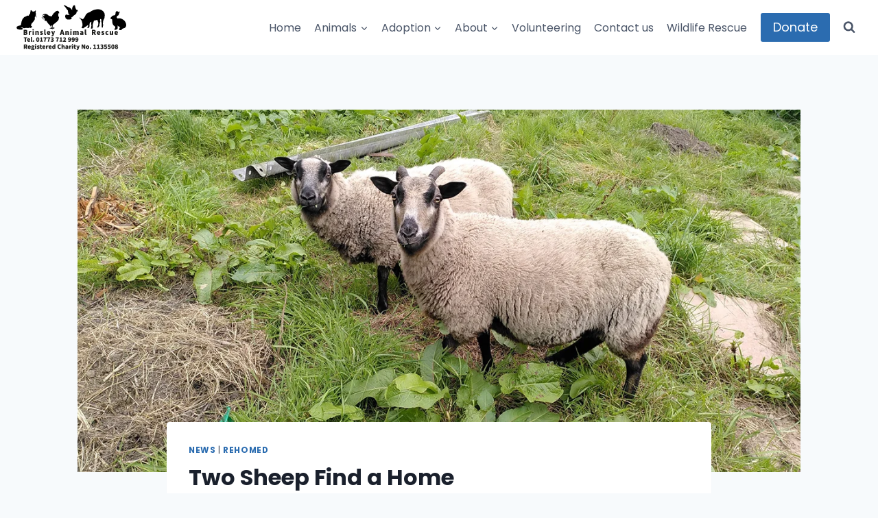

--- FILE ---
content_type: image/svg+xml
request_url: https://brinsleyanimalrescue.org/wp-content/uploads/2023/02/logo-with-charity-info.svg
body_size: 9068
content:
<?xml version="1.0" encoding="UTF-8"?> <svg xmlns="http://www.w3.org/2000/svg" id="Layer_2" viewBox="0 0 355.69 145.85"><defs><style>.cls-1{fill:#1d1d1b;}.cls-2{fill-rule:evenodd;}</style></defs><g id="Layer_1-2"><path class="cls-2" d="m187.5,0c.67.9.76,2.36.97,3.71.91-.06.17-1.77,1.13-1.78.57,5.35,1.91,9.93,4.03,13.72,4.52-.48,4.91,3.16,6.13,5.97-1.5-.65-3.79-1.38-4.68.32-.02,1.75-.59,2.96-.65,4.68-1.92,3.84-6.32,6.06-9.84,8.71-.92.69-1.33,1.38-2.58,1.78.14,1.64-.85,2.16-1.61,2.9-.58.1-.78-.19-1.13-.32-.37.49-.89.83-1.29,1.29.28,1.44.87,2.57.65,4.52-.52.48-1.54,1.14-2.26.48-.53.33-.92.8-1.45,1.13-.67.03-.8-.5-1.45-.48-.71.04-.97.54-1.61.64-1.5-1.09-3.89,1.06-5-.64-.4.24-.93.36-1.29.64-.65-.53-2.15.07-2.1-1.45-.89.22-1.84-.25-1.94-1.29-1.02.16-1.14-.58-1.77-.81-.26-2.22-2.7-4.45-1.45-6.62-.7-.46-1.21-2.82.16-2.74.13-2.51,2.15-3.12,5-2.91-.19,1.12,4.88,1.33,6.29,1.13,1.41-.2,2.35-1.41,3.07-1.77-.91-.03-2.34.26-3.23-.48-1.92-3.28-3.11-8.7-2.58-12.59-.23-.25-.63-.34-1.13-.32-4.36-4.73-7.47-10.71-12.26-15.01-.19-.51.25-.39.32-.65-.33-.37-.73-.67-.81-1.29.85-.17,1.69.97,2.58,1.29.23-.04.06-.48.32-.48,4.26,2.62,9.31,4.46,13.55,7.1.52-.26-.57-.6,0-.97,4.83,2.22,8.12,5.97,11.3,9.84.41-.54-.14-1.44-.65-1.94.4-.81.52-1.28,0-1.94.49-1.87.86-3.88,1.13-5.97.31-.3.41-.02.81,0,0-.86-.1-1.82.32-2.26.51-.14.5.25.81.32.04-.82.17-1.55.32-2.26.57-.3.53.12.97.32-.02-.99,0-1.94.48-2.42,1.06.18.81,1.66,1.45,2.26.26-1.19.25-2.65.97-3.39"></path><path class="cls-2" d="m279.96,72.61c-.78.3-2.04.11-3.07.16-1.26-3.6.11-9.12-.65-13.88-.22-1.39-.79-2.69-.97-4.03-.49-3.67.68-7.32-1.78-9.84-3.33.95-3.76,5.54-1.61,8.07-.98,3.16-1.83,6.45-2.91,9.52.48,2.54-.27,5.21-1.13,6.94-.49,0-.16-.81-.65-.81-.82,1.23-1.04,3.04-2.26,3.87-1.67.12-3.03-.09-4.19-.48,3.87-3.68,4.84-9.94,4.52-15.98-1.97-2.06-1.72-5.85-3.39-7.91-.63-.04-.58.6-.81.97-1.31-.8-3.63-.18-4.03.97-.98-.98-3.11-.68-3.71.64-.49-.18-1.64-.31-2.1,0-.7,1.26-.73,2.16-1.13,4.03-.2.95-.9,1.69-1.29,2.74-1.75,4.74-2.19,10.43-.81,16.46-.67.42-.89-.77-1.61-.81-.35.73-.08,2.07-.16,3.07h-4.84c.35-3.78,1.72-7.55,1.45-11.3-.18-2.51-1.06-4.2-.81-6.45.15-1.31,1.09-2.77.65-4.03-.95.31-2.43.83-3.23,1.45-3.71,2.94-2.17,10.71-3.23,16.3-.33-.31-.07-1.22-.65-1.29-1.17.71-1.05,2.72-1.94,3.71-1.95-.32-3.25.58-4.84-.16,2.64-1.89,3.83-5.97,3.39-10-1.84,1.19-3.77,2.48-5.81,4.03-.51.38-.89,1.04-1.29,1.29-.54.33-1.36.33-1.94.65-.65.35-1.26,1-1.94,1.45-1.51,1.03-3.33,1.78-4.36,3.39-2.49.07-4.01-.83-5.97-1.29,1.2-2.19,1.95-4.82,3.07-7.1-.64-2.37.32-4.71,0-6.78-.09-.57-.66-1.13-.81-1.77-.23-1.03.06-2.2-.16-3.07-.1-.38-.51-.75-.65-1.13-.26-.72-.1-1.56-.32-2.1-.37-.9-1.41-2.08-2.1-3.07-1.42-2.01-2.46-4.28-4.68-5.49-.29-1.18-1.38-2.36-.81-3.87,1.28.33.93,1.31,1.45,2.1,1.82,2.75,6.81,2.6,9.2,4.84,3.71-3.81,6.98-8.08,9.03-13.55,1.65-2.49,3.63-5.03,6.29-6.78.27-.18.6-.55.81-.65,1.46-.69,3.37-.56,5-1.29,3.06-1.37,5.64-3.71,8.55-5.32,4.03-2.23,8.75-3.6,14.04-4.36,7.28-1.05,13.24-.04,17.91,2.9,3.17,2,5.08,3.77,6.94,6.94.45.77,1.2,1.62,1.45,2.26,1.21,3.07,1.09,7.46.65,11.46-.35,3.12-.5,6.4-2.9,8.39.04.68-.25,1.04-.32,1.61-3.89,6.05-.89,16.85-2.58,24.37"></path><path class="cls-2" d="m138.93,27.11c-1.1.08-1.69-.86-2.58-.48-.39.66.38.69.32,1.45-.32.92-1.18,1.29-1.78,1.94-.21.9.52,1.24.65,1.94.22,1.17-.43,2.38-.32,3.39.11,1.02.97,1.29,1.45,2.1.54.89.37,1.85,1.13,2.42-.19,5.64-1.83,10.11-5,12.91-.58.52-1.42.87-2.1,1.45-2.06,1.78-3.8,4.13-6.13,5.16-1.83.81-2.77,2.77-4.68,3.39-.73,1.48-2.01,2.41-2.9,3.71.48,1.79,1.38,4.53,2.1,6.62,1.77.81,5.32-.15,5.16,2.58-.42-.7-1.46-.8-2.42-.97,0,1.12.65,1.6.48,2.9-.75-1.3-2.11-1.98-3.55-2.58-.1.96,1.02.7.81,1.78-.64-.59-1.81-.66-2.9-.81-.22.85,1.26,1.29,1.13,2.58-2.52-1.88-6.6-3.06-10.33-1.61.4-1.92,3.04-1.59,3.71-3.23-.41-2.03-.07-4.06-.81-5.81-.27-.64-1.19-.96-1.94-1.77-.47-.52-.64-1.26-.97-1.61-.43-.46-1.09-.66-1.61-1.13-1.92-1.71-3.47-4.16-5.16-6.13-1.08-1.26-2.41-2.87-3.07-5-1.48-1.34-3.97-.99-5.65-.32.1-1.3.64-2.16.97-3.23-1.24.16-1.4,1.39-2.58,1.61.62-1.12.92-3.02,1.13-5,.11-.97.58-2.31-.32-2.74-.71.26-.41,1.52-.48,2.42-2.14-.88-2.38-5.1-1.13-7.1-2.56,1.81-2.97,6.6-1.94,9.84-5.51-3.6-1.76-14.62,5.16-14.52-6.56-3.45-10.68,3.64-10.33,9.36-.56-.59-.58-1.49-.48-2.42.56-5.34,4.09-10.47,9.2-11.13,6.7-.87,10.18,2.58,13.39,5.97,3.43.53,6.46,2.51,10.33,1.61.79-1.64,1.3-3.46,2.26-5,.6-.96,1.64-1.53,2.26-2.42.19-.28.12-.71.32-.97,1.56-1.97,4.46-4.01,6.45-5.81,1.11-1,1.82-2.13,3.55-2.58.43,0,.95-.09.97.32.7-1.98,4.85-.38,5.81.65.17.19.2.77.32.97.52.86,1.48,1.53,1.61,2.26-.65,1.3.22,1.87.48,3.07m-26.63,40.02c.08,3.26-.32,8.39,4.2,7.74v-1.77c-.74.21-1.61,1.03-2.26.81.03-.4-.25-.5-.32-.81.64-.71,1.93-.76,2.74-1.29.14-2.51-1.77-7.8-4.36-4.68"></path><path class="cls-2" d="m329.34,23.56c1.7-.76,3.04-2.42,5.81-1.61.18,1.25-.86,1.67-1.29,2.58-1.63,3.47-1.8,8.23-4.84,10.17-1.12.71-3.08.48-3.71,1.94.69.71.08,1.35,0,1.78-.03.2.32.33.32.65,0,.64-.66,1.64-.64,1.77.13,1.11,2.09,2.71,2.9,2.91.82.2,2.05-.26,2.74-.32,2.14-.2,5-.15,6.78.32,5.25,1.39,10.17,4.5,13.39,8.39,2.54,3.07,4.42,7.18,4.84,11.62.38,4.01-1.22,7.68-3.55,9.52-2.1,1.66-5.15,1.88-7.91,3.07-1.95.84-2.44,2.88-3.71,3.87-1.94,1.52-4.37,1.56-6.94.65-.93-1.32-1.48-3.77.65-4.2-1.28-1.52-.04-3.73,1.93-3.87-1.15-3.74-6.76-3.03-8.39-6.29-.49,3.55,1.66,8.42-.8,10.81-2.16,1.57-6.73,4.86-9.36,1.61-.13-2.14.29-3.66,2.74-3.55.18-2.32-.11-4.3-.97-5.65-.94-1.49-2.39-2.09-3.71-3.07-2.95-2.18-3.65-5.33-4.84-9.2.07-2.11-.56-3.53-.32-5.81-.92-1.08.16-2.35,0-3.39-.15-.97-1.19-1.23-1.13-2.26-1.5.05-2.52-.39-3.55-.81-2.12-2.28-.2-4.68,1.61-6.13,1.04-.83,2-2.41,3.07-3.23,2.11-1.61,4.57-1.58,6.62-1.94.38-.48,1.03-.69,1.45-1.13h1.29c.66-1.16.66-2.91,1.13-4.52.03-.1.47-.51.48-.65.1-.76-.27-1.62-.16-2.42.34-2.6,3.33-6.76,6.78-4.03.69.55.83,1.37,1.29,2.42"></path><path class="cls-2" d="m63.41,38.4c-.18.61.73,1.53.81,2.42-1.18-1.51-1.74-3.64-3.55-4.52-.2.77,1.21,2.1.81,3.07-.52-.61-.71-1.55-1.29-2.1-1.67,3.46.14,8.34-1.61,11.3-.16.27-.61.37-.81.65-.75,1.06-1.19,2.54-1.78,3.39-.71,1.03-2.01,1.79-2.74,2.74-.47.62-.64,1.34-.97,1.94-.31.3-.4.02-.81,0-2.42,2.42-4.31,5.37-4.2,10.33,1.32,1,3.75.88,3.39,3.55-.33.58-1.46.37-2.1.65-.37.22-.06,1.12-.16,1.61-1.9,1.03-6.24,1.33-6.94-.97-.88.89-1.64,2.04-2.9,2.26-1.22.21-2.66-.51-4.03-.65-1.32-.13-3.4-.04-5,.16-2.23.28-4.04,1.14-5.81.81-2.28-.42-3.4-2.48-6.45-2.58-1.25-.04-2.45.39-3.55.81,2.44.63,5.94.75,6.29,3.07.82,5.45-13.12,3.05-15.49,1.78-.34-.08-.31.23-.32.48-1.67-1.45-3.74-2.5-3.71-5.65.08-.69-.43-.21-.48-.48,1.92-4.69,7.93-5.3,13.23-6.62.47-.12.31-.87.97-.81.72-2.35.85-5.28,1.61-7.58.48-4.76,2.15-7.62,3.71-11.46,1.98-2.22,3.66-4.73,5.97-6.61,2.74-1.51,6.3-2.2,8.55-4.2,1.6-.92,3.51.02,4.84-.32,1.5-.38,1.75-1.94,2.42-3.55,1.15-.73,2.01-1.75,2.9-2.74-.42-2.46.72-3.37.65-5.49-.16-.49.36-.29.65-.32-.5-2.39.07-4.95,1.78-5.65,2.51.55,2.79,3.34,4.68,4.52,1.92-.16,3.14.28,5.32,0,1.84-.96,2.67-2.93,5-3.39,1.64,1.24.38,4.33-.48,5.49.17.97.74,1.42.16,2.42,1.31,1.53,1.67,4.62.48,6.62.34.79,1.2,1.06,1.78,1.61-.73.35-1.27-.87-2.1-.97.51,1.33,3.39,2.51,3.87,3.87-1.86-.61-2.32-2.63-4.68-2.74,1.29,1.88,3.2,3.15,3.71,5.81.34.41.66.85.81,1.45-1.12-.81-1.18-2.7-2.42-3.39"></path><g><path class="cls-1" d="m23.38,80.21h5.66c3.29,0,5.95.85,5.95,4.04,0,1.4-.78,2.99-1.98,3.49v.1c1.5.45,2.71,1.64,2.71,3.79,0,3.34-2.81,4.78-6.2,4.78h-6.15v-16.2Zm5.57,6.33c1.36,0,1.98-.65,1.98-1.64s-.63-1.4-1.98-1.4h-1.4v3.04h1.4Zm.29,6.58c1.64,0,2.42-.6,2.42-1.79s-.78-1.64-2.42-1.64h-1.69v3.44h1.69Z"></path><path class="cls-1" d="m39.84,83.95h3.39l.29,2.14h.1c.9-1.7,2.25-2.44,3.44-2.44.75,0,1.16.1,1.5.25l-.68,3.69c-.44-.1-.82-.2-1.36-.2-.87,0-1.94.55-2.52,2.09v6.93h-4.16v-12.46Z"></path><path class="cls-1" d="m51.7,80.26c0-1.25.97-2.14,2.32-2.14s2.32.9,2.32,2.14-.97,2.14-2.32,2.14-2.32-.9-2.32-2.14Zm.24,3.69h4.16v12.46h-4.16v-12.46Z"></path><path class="cls-1" d="m60.89,83.95h3.39l.29,1.5h.1c.97-.95,2.18-1.79,3.82-1.79,2.66,0,3.78,1.99,3.78,5.08v7.67h-4.16v-7.13c0-1.59-.39-1.99-1.21-1.99-.77,0-1.21.35-1.84.95v8.17h-4.16v-12.46Z"></path><path class="cls-1" d="m75.99,94.96l1.84-2.64c1.11.85,2.11,1.25,2.95,1.25s1.21-.25,1.21-.75c0-.65-1.11-.95-2.32-1.45-1.4-.57-3.05-1.64-3.05-3.69,0-2.44,1.94-4.04,4.79-4.04,1.98,0,3.39.82,4.45,1.64l-1.84,2.54c-.87-.65-1.72-1.05-2.47-1.05-.7,0-1.07.2-1.07.7,0,.65,1.07.9,2.28,1.35,1.45.55,3.1,1.5,3.1,3.74s-1.79,4.14-5.18,4.14c-1.55,0-3.44-.7-4.7-1.74Z"></path><path class="cls-1" d="m89.88,92.02v-12.96h4.16v13.11c0,.85.39,1.1.68,1.1.14,0,.24,0,.44-.05l.48,3.14c-.44.2-1.11.35-2.03.35-2.81,0-3.73-1.89-3.73-4.68Z"></path><path class="cls-1" d="m98.45,90.18c0-4.04,2.86-6.53,5.81-6.53,3.58,0,5.28,2.69,5.28,6.03,0,.75-.1,1.5-.17,1.79h-6.9c.39,1.5,1.45,1.99,2.81,1.99.82,0,1.6-.25,2.47-.75l1.36,2.54c-1.31.95-3.05,1.45-4.4,1.45-3.53,0-6.24-2.39-6.24-6.53Zm7.55-1.5c0-.95-.39-1.79-1.64-1.79-.92,0-1.7.55-1.94,1.79h3.58Z"></path><path class="cls-1" d="m113.5,100.84l.72-3.24c.22.05.53.15.78.15,1.11,0,1.64-.5,1.89-1.25l.15-.55-4.6-12.01h4.16l1.45,4.78c.34,1.15.58,2.29.87,3.54h.1c.24-1.2.48-2.34.77-3.54l1.21-4.78h3.97l-4.07,12.26c-1.26,3.36-2.56,4.88-5.57,4.88-.82,0-1.31-.1-1.84-.25Z"></path><path class="cls-1" d="m145.44,80.21h5.03l4.79,16.2h-4.4l-1.79-7.87c-.39-1.54-.78-3.51-1.16-5.13h-.1c-.34,1.64-.72,3.59-1.11,5.13l-1.79,7.87h-4.26l4.79-16.2Zm-1.36,9.44h7.7v3.31h-7.7v-3.31Z"></path><path class="cls-1" d="m158.41,83.95h3.39l.29,1.5h.1c.97-.95,2.18-1.79,3.82-1.79,2.66,0,3.78,1.99,3.78,5.08v7.67h-4.16v-7.13c0-1.59-.39-1.99-1.21-1.99-.77,0-1.21.35-1.84.95v8.17h-4.16v-12.46Z"></path><path class="cls-1" d="m174.24,80.26c0-1.25.97-2.14,2.32-2.14s2.32.9,2.32,2.14-.97,2.14-2.32,2.14-2.32-.9-2.32-2.14Zm.24,3.69h4.16v12.46h-4.16v-12.46Z"></path><path class="cls-1" d="m183.43,83.95h3.39l.29,1.52h.1c.97-.97,1.98-1.82,3.63-1.82s2.69.7,3.34,1.99c.99-1.05,2.08-1.99,3.73-1.99,2.66,0,3.82,1.99,3.82,5.08v7.67h-4.16v-7.13c0-1.59-.39-1.99-1.21-1.99-.48,0-1.06.3-1.69.95v8.17h-4.16v-7.13c0-1.59-.39-1.99-1.21-1.99-.48,0-1.06.3-1.69.95v8.17h-4.16v-12.46Z"></path><path class="cls-1" d="m205.94,92.87c0-2.59,1.94-4.04,6.58-4.54-.1-.9-.63-1.3-1.7-1.3-.87,0-1.79.35-3.05,1.05l-1.45-2.79c1.69-1.05,3.44-1.64,5.32-1.64,3.15,0,5.03,1.74,5.03,5.83v6.93h-3.39l-.29-1.2h-.1c-.97.9-2.03,1.5-3.34,1.5-2.28,0-3.63-1.79-3.63-3.84Zm6.58-.3v-1.69c-1.98.3-2.61.95-2.61,1.64,0,.57.39.9,1.11.9.68,0,1.06-.35,1.5-.85Z"></path><path class="cls-1" d="m221.38,92.02v-12.96h4.16v13.11c0,.85.39,1.1.68,1.1.14,0,.24,0,.44-.05l.48,3.14c-.44.2-1.11.35-2.03.35-2.81,0-3.73-1.89-3.73-4.68Z"></path><path class="cls-1" d="m244.56,80.21h5.95c3.39,0,6.29,1.2,6.29,5.23s-2.9,5.53-6.29,5.53h-1.79v5.43h-4.16v-16.2Zm5.66,7.38c1.65,0,2.52-.75,2.52-2.14s-.87-1.84-2.52-1.84h-1.5v3.99h1.5Zm-.46,2.27l2.81-2.84,5.11,9.39h-4.65l-3.27-6.55Z"></path><path class="cls-1" d="m260.58,90.18c0-4.04,2.86-6.53,5.81-6.53,3.58,0,5.28,2.69,5.28,6.03,0,.75-.1,1.5-.17,1.79h-6.9c.39,1.5,1.45,1.99,2.81,1.99.82,0,1.6-.25,2.47-.75l1.36,2.54c-1.31.95-3.05,1.45-4.4,1.45-3.54,0-6.24-2.39-6.24-6.53Zm7.55-1.5c0-.95-.39-1.79-1.65-1.79-.92,0-1.69.55-1.94,1.79h3.58Z"></path><path class="cls-1" d="m274.95,94.96l1.84-2.64c1.11.85,2.11,1.25,2.95,1.25s1.21-.25,1.21-.75c0-.65-1.11-.95-2.32-1.45-1.4-.57-3.05-1.64-3.05-3.69,0-2.44,1.94-4.04,4.79-4.04,1.98,0,3.39.82,4.45,1.64l-1.84,2.54c-.87-.65-1.72-1.05-2.47-1.05-.7,0-1.06.2-1.06.7,0,.65,1.06.9,2.28,1.35,1.45.55,3.1,1.5,3.1,3.74s-1.79,4.14-5.18,4.14c-1.55,0-3.44-.7-4.7-1.74Z"></path><path class="cls-1" d="m288.22,90.18c0-4.14,3.05-6.53,6.48-6.53,1.45,0,2.62.5,3.53,1.3l-1.94,2.74c-.53-.45-.92-.6-1.36-.6-1.55,0-2.47,1.2-2.47,3.09s1.02,3.09,2.32,3.09c.68,0,1.36-.35,1.94-.8l1.6,2.79c-1.21,1.1-2.76,1.45-4.02,1.45-3.44,0-6.1-2.39-6.1-6.53Z"></path><path class="cls-1" d="m302.15,91.62v-7.67h4.16v7.13c0,1.59.39,1.99,1.21,1.99.78,0,1.21-.3,1.74-1.1v-8.02h4.16v12.46h-3.39l-.29-1.64h-.1c-.97,1.2-2.08,1.94-3.73,1.94-2.66,0-3.78-1.99-3.78-5.08Z"></path><path class="cls-1" d="m317.59,90.18c0-4.04,2.86-6.53,5.81-6.53,3.58,0,5.28,2.69,5.28,6.03,0,.75-.1,1.5-.17,1.79h-6.9c.39,1.5,1.45,1.99,2.81,1.99.82,0,1.6-.25,2.47-.75l1.36,2.54c-1.31.95-3.05,1.45-4.4,1.45-3.54,0-6.24-2.39-6.24-6.53Zm7.55-1.5c0-.95-.39-1.79-1.65-1.79-.92,0-1.69.55-1.94,1.79h3.58Z"></path></g><g><path class="cls-1" d="m27.42,107.27h-3.76v-3.15h11.27v3.15h-3.76v11.06h-3.76v-11.06Z"></path><path class="cls-1" d="m40.05,118.59c-.8,0-1.54-.13-2.23-.38-.68-.25-1.28-.63-1.78-1.11-.5-.49-.9-1.09-1.19-1.8-.29-.71-.44-1.52-.44-2.43s.15-1.69.45-2.39c.3-.71.69-1.31,1.18-1.8.49-.5,1.04-.87,1.67-1.14.63-.26,1.27-.39,1.94-.39.8,0,1.5.14,2.1.42.6.28,1.09.66,1.49,1.14.39.48.69,1.04.88,1.68.2.64.29,1.33.29,2.05,0,.33-.02.65-.05.94-.04.29-.07.5-.1.63h-6.23c.17.66.49,1.11.94,1.37s.98.38,1.6.38c.38,0,.75-.05,1.1-.16.36-.11.73-.27,1.13-.49l1.22,2.23c-.6.42-1.26.74-1.98.95-.72.21-1.39.32-2,.32Zm1.18-7.04c0-.42-.11-.79-.32-1.1-.21-.31-.6-.47-1.17-.47-.42,0-.79.12-1.1.37s-.53.65-.64,1.2h3.23Z"></path><path class="cls-1" d="m49.84,118.59c-.64,0-1.18-.1-1.61-.29s-.78-.48-1.04-.84c-.26-.36-.45-.8-.56-1.3-.11-.5-.16-1.06-.16-1.67v-11.36h3.76v11.49c0,.38.07.63.21.76.14.13.27.2.4.2h.19c.05,0,.12-.01.21-.04l.44,2.75c-.2.09-.46.16-.75.22-.3.06-.66.09-1.08.09Z"></path><path class="cls-1" d="m55.21,118.59c-.64,0-1.17-.22-1.57-.66-.41-.44-.61-.98-.61-1.62s.2-1.18.61-1.62c.41-.44.93-.66,1.57-.66s1.17.22,1.57.66c.41.44.61.98.61,1.62s-.2,1.18-.61,1.62c-.41.44-.93.66-1.57.66Z"></path><path class="cls-1" d="m68.98,118.59c-.77,0-1.47-.16-2.1-.47s-1.17-.78-1.63-1.39-.81-1.37-1.06-2.27c-.25-.9-.37-1.94-.37-3.12s.12-2.22.37-3.11c.25-.9.6-1.64,1.06-2.23.46-.59,1-1.03,1.63-1.33s1.33-.45,2.1-.45,1.45.15,2.09.45,1.18.75,1.64,1.34.81,1.34,1.06,2.23c.25.89.37,1.92.37,3.1s-.12,2.22-.37,3.12c-.25.9-.6,1.66-1.06,2.27s-1,1.07-1.64,1.39-1.33.47-2.09.47Zm0-2.88c.22,0,.43-.05.62-.16.2-.11.37-.32.51-.65.14-.32.26-.76.35-1.33.09-.57.13-1.31.13-2.23s-.04-1.65-.13-2.21c-.09-.55-.21-.98-.35-1.29-.15-.31-.32-.51-.51-.6-.2-.09-.4-.14-.62-.14s-.43.05-.62.14c-.2.09-.37.29-.51.6-.15.31-.26.74-.35,1.29-.09.55-.13,1.29-.13,2.21s.04,1.66.13,2.23c.09.57.2,1.01.35,1.33.15.32.32.54.51.65.2.11.4.16.62.16Z"></path><path class="cls-1" d="m76.32,115.31h2.97v-7.17h-2.62v-2.32c.79-.16,1.46-.34,2.01-.55.55-.2,1.09-.47,1.62-.81h2.75v10.84h2.49v3.02h-9.22v-3.02Z"></path><path class="cls-1" d="m90.3,115.31c.15-.92.35-1.8.62-2.64.27-.84.62-1.67,1.05-2.49s.96-1.67,1.61-2.56h-5.94v-3.15h9.92v2.32c-.8.93-1.43,1.81-1.9,2.62-.47.82-.83,1.66-1.09,2.52-.26.87-.45,1.81-.56,2.83-.11,1.02-.19,2.21-.25,3.56h-3.76c.06-1.09.16-2.1.31-3.02Z"></path><path class="cls-1" d="m102.1,115.31c.15-.92.35-1.8.62-2.64.27-.84.62-1.67,1.05-2.49s.96-1.67,1.61-2.56h-5.94v-3.15h9.92v2.32c-.8.93-1.43,1.81-1.9,2.62-.47.82-.83,1.66-1.09,2.52-.26.87-.45,1.81-.56,2.83-.11,1.02-.19,2.21-.25,3.56h-3.76c.06-1.09.16-2.1.31-3.02Z"></path><path class="cls-1" d="m115.65,118.59c-1.14,0-2.11-.17-2.93-.52-.82-.35-1.49-.83-2.01-1.44l1.71-2.36c.42.39.88.71,1.37.95.49.24.98.36,1.47.36.61,0,1.1-.11,1.46-.33.36-.22.55-.55.55-.98,0-.26-.04-.5-.13-.7-.09-.2-.26-.38-.5-.52-.25-.15-.6-.25-1.05-.33-.45-.07-1.04-.11-1.77-.11v-2.62c.58,0,1.07-.04,1.45-.11.39-.07.7-.18.93-.32.23-.14.4-.3.49-.49s.14-.41.14-.66c0-.84-.48-1.27-1.44-1.27-.47,0-.88.09-1.25.28-.36.19-.76.47-1.2.85l-1.88-2.27c.68-.57,1.39-1.01,2.12-1.32.73-.31,1.52-.47,2.38-.47,1.53,0,2.75.34,3.66,1.02s1.37,1.64,1.37,2.9c0,1.34-.74,2.34-2.23,2.99v.09c.79.25,1.43.64,1.92,1.19.5.55.74,1.26.74,2.13,0,.66-.15,1.23-.44,1.74-.29.5-.68.93-1.17,1.28-.49.35-1.06.61-1.72.79-.66.17-1.34.26-2.05.26Z"></path><path class="cls-1" d="m130.07,115.31c.15-.92.35-1.8.62-2.64.27-.84.62-1.67,1.05-2.49s.96-1.67,1.61-2.56h-5.94v-3.15h9.92v2.32c-.8.93-1.43,1.81-1.9,2.62-.47.82-.83,1.66-1.09,2.52-.26.87-.45,1.81-.56,2.83-.11,1.02-.19,2.21-.25,3.56h-3.76c.06-1.09.16-2.1.31-3.02Z"></path><path class="cls-1" d="m139.68,115.31h2.97v-7.17h-2.62v-2.32c.79-.16,1.46-.34,2.01-.55.55-.2,1.09-.47,1.62-.81h2.75v10.84h2.49v3.02h-9.22v-3.02Z"></path><path class="cls-1" d="m150.83,116.18c.82-.76,1.58-1.47,2.28-2.14.71-.67,1.32-1.3,1.85-1.89.52-.59.94-1.15,1.23-1.68s.45-1.03.45-1.5c0-.63-.16-1.09-.47-1.39-.31-.3-.72-.45-1.23-.45-.47,0-.88.13-1.23.4-.36.27-.7.57-1.04.91l-2.01-2.01c.36-.38.72-.71,1.07-.99.35-.28.72-.52,1.1-.7.39-.18.79-.32,1.22-.4.43-.09.9-.13,1.41-.13.7,0,1.34.11,1.92.33.58.22,1.08.52,1.51.92.42.39.75.87.98,1.43.23.56.35,1.18.35,1.87,0,.55-.12,1.12-.36,1.69-.24.58-.55,1.15-.93,1.72-.38.57-.8,1.12-1.28,1.66-.47.54-.94,1.05-1.41,1.53.35-.04.75-.08,1.19-.12.44-.04.82-.05,1.12-.05h2.32v3.15h-10.05v-2.14Z"></path><path class="cls-1" d="m169.05,114.61c.22.25.52.47.92.67.39.2.79.29,1.18.29.35,0,.67-.06.96-.19.29-.12.55-.33.78-.63.23-.3.41-.68.56-1.16.15-.47.23-1.06.26-1.76-.17.22-.37.42-.59.59-.22.17-.45.32-.69.44-.24.12-.47.2-.7.26-.23.06-.43.09-.62.09-.6,0-1.15-.08-1.66-.25-.51-.17-.95-.43-1.32-.78-.37-.35-.67-.79-.88-1.33-.22-.54-.33-1.18-.33-1.92s.13-1.41.38-1.99c.25-.58.6-1.08,1.04-1.49.44-.41.95-.72,1.53-.93.58-.21,1.2-.32,1.86-.32s1.33.13,1.98.38c.65.26,1.23.66,1.74,1.21.51.55.92,1.27,1.23,2.15s.47,1.95.47,3.2-.16,2.35-.48,3.28-.74,1.7-1.27,2.32-1.13,1.07-1.82,1.38c-.69.31-1.41.46-2.15.46-.99,0-1.84-.17-2.56-.52s-1.3-.76-1.77-1.22l1.97-2.23Zm2.8-4.02c.32,0,.63-.09.94-.27.31-.18.58-.48.83-.91-.07-.48-.18-.88-.32-1.19-.14-.31-.29-.56-.45-.74-.16-.18-.33-.31-.51-.37-.18-.07-.36-.1-.54-.1-.39,0-.74.14-1.04.42-.3.28-.45.78-.45,1.51,0,.34.04.61.13.82.09.21.2.38.34.5.14.12.3.21.48.26.18.05.38.08.58.08Z"></path><path class="cls-1" d="m180.85,114.61c.22.25.52.47.92.67.39.2.79.29,1.18.29.35,0,.67-.06.96-.19.29-.12.55-.33.78-.63.23-.3.41-.68.56-1.16.15-.47.23-1.06.26-1.76-.17.22-.37.42-.59.59-.22.17-.45.32-.69.44-.24.12-.47.2-.7.26-.23.06-.43.09-.62.09-.6,0-1.15-.08-1.66-.25-.51-.17-.95-.43-1.32-.78-.37-.35-.67-.79-.88-1.33-.22-.54-.33-1.18-.33-1.92s.13-1.41.38-1.99c.25-.58.6-1.08,1.04-1.49.44-.41.95-.72,1.53-.93.58-.21,1.2-.32,1.86-.32s1.33.13,1.98.38c.65.26,1.23.66,1.74,1.21.51.55.92,1.27,1.23,2.15s.47,1.95.47,3.2-.16,2.35-.48,3.28-.74,1.7-1.27,2.32-1.13,1.07-1.82,1.38c-.69.31-1.41.46-2.15.46-.99,0-1.84-.17-2.56-.52s-1.3-.76-1.77-1.22l1.97-2.23Zm2.8-4.02c.32,0,.63-.09.94-.27.31-.18.58-.48.83-.91-.07-.48-.18-.88-.32-1.19-.14-.31-.29-.56-.45-.74-.16-.18-.33-.31-.51-.37-.18-.07-.36-.1-.54-.1-.39,0-.74.14-1.04.42-.3.28-.45.78-.45,1.51,0,.34.04.61.13.82.09.21.2.38.34.5.14.12.3.21.48.26.18.05.38.08.58.08Z"></path><path class="cls-1" d="m192.65,114.61c.22.25.52.47.92.67.39.2.79.29,1.18.29.35,0,.67-.06.96-.19.29-.12.55-.33.78-.63.23-.3.41-.68.56-1.16.15-.47.23-1.06.26-1.76-.17.22-.37.42-.59.59-.22.17-.45.32-.69.44-.24.12-.47.2-.7.26-.23.06-.43.09-.62.09-.6,0-1.15-.08-1.66-.25-.51-.17-.95-.43-1.32-.78-.37-.35-.67-.79-.88-1.33-.22-.54-.33-1.18-.33-1.92s.13-1.41.38-1.99c.25-.58.6-1.08,1.04-1.49.44-.41.95-.72,1.53-.93.58-.21,1.2-.32,1.86-.32s1.33.13,1.98.38c.65.26,1.23.66,1.74,1.21.51.55.92,1.27,1.23,2.15s.47,1.95.47,3.2-.16,2.35-.48,3.28-.74,1.7-1.27,2.32-1.13,1.07-1.82,1.38c-.69.31-1.41.46-2.15.46-.99,0-1.84-.17-2.56-.52s-1.3-.76-1.77-1.22l1.97-2.23Zm2.8-4.02c.32,0,.63-.09.94-.27.31-.18.58-.48.83-.91-.07-.48-.18-.88-.32-1.19-.14-.31-.29-.56-.45-.74-.16-.18-.33-.31-.51-.37-.18-.07-.36-.1-.54-.1-.39,0-.74.14-1.04.42-.3.28-.45.78-.45,1.51,0,.34.04.61.13.82.09.21.2.38.34.5.14.12.3.21.48.26.18.05.38.08.58.08Z"></path></g><g><path class="cls-1" d="m31.47,141.35l-2.45-4.76h-1.44v4.76h-3.76v-14.2h5.38c.76,0,1.48.07,2.17.22.69.15,1.3.39,1.81.74.52.35.93.82,1.24,1.41.31.59.46,1.33.46,2.22,0,1.02-.21,1.86-.62,2.53-.42.67-.97,1.19-1.67,1.57l3.08,5.51h-4.2Zm-3.89-7.73h1.36c1.51,0,2.27-.63,2.27-1.88,0-.61-.19-1.03-.58-1.27-.39-.23-.95-.35-1.69-.35h-1.36v3.5Z"></path><path class="cls-1" d="m42.13,141.61c-.8,0-1.54-.13-2.23-.38-.68-.25-1.28-.63-1.78-1.11-.5-.49-.9-1.09-1.19-1.8-.29-.71-.44-1.52-.44-2.43s.15-1.69.45-2.39c.3-.71.69-1.31,1.18-1.8.49-.5,1.04-.87,1.67-1.14.63-.26,1.27-.39,1.94-.39.8,0,1.5.14,2.1.42.6.28,1.09.66,1.49,1.14.39.48.69,1.04.88,1.68.2.64.29,1.33.29,2.05,0,.33-.02.65-.05.94-.04.29-.07.5-.1.63h-6.23c.17.66.49,1.11.94,1.37s.98.38,1.6.38c.38,0,.75-.05,1.1-.16.36-.11.73-.27,1.13-.49l1.22,2.23c-.6.42-1.26.74-1.98.95-.72.21-1.39.32-2,.32Zm1.18-7.04c0-.42-.11-.79-.32-1.1-.21-.31-.6-.47-1.17-.47-.42,0-.79.12-1.1.37s-.53.65-.64,1.2h3.23Z"></path><path class="cls-1" d="m52.32,145.85c-.63,0-1.22-.05-1.77-.14-.55-.09-1.04-.25-1.45-.47-.42-.22-.75-.5-.99-.84-.25-.34-.37-.76-.37-1.26,0-.86.51-1.56,1.53-2.1v-.09c-.29-.2-.53-.45-.72-.74-.19-.29-.28-.67-.28-1.14,0-.38.11-.75.33-1.11.22-.36.52-.68.9-.94v-.09c-.39-.26-.74-.63-1.04-1.11-.3-.48-.45-1.04-.45-1.68s.13-1.26.39-1.76c.26-.5.61-.92,1.05-1.25.44-.33.94-.57,1.5-.73s1.14-.24,1.74-.24c.64,0,1.22.09,1.75.26h4.06v2.71h-1.57c.04.13.08.3.12.5.04.2.05.42.05.63,0,.64-.12,1.19-.35,1.65-.23.46-.55.83-.94,1.12-.39.29-.86.51-1.4.65-.54.14-1.11.21-1.73.21-.36,0-.77-.05-1.22-.15-.12.1-.19.19-.22.27s-.04.2-.04.36c0,.25.12.42.35.51.23.09.63.14,1.18.14h1.64c1.37,0,2.43.22,3.18.67.75.44,1.12,1.17,1.12,2.17,0,.6-.15,1.14-.45,1.63-.3.49-.72.91-1.27,1.26s-1.21.62-1.99.81c-.78.19-1.66.28-2.63.28Zm.61-2.32c.61,0,1.12-.09,1.53-.27.41-.18.61-.43.61-.73s-.13-.47-.38-.55c-.25-.07-.62-.11-1.08-.11h-.85c-.44,0-.77-.01-.99-.03s-.42-.05-.58-.1c-.13.13-.23.25-.29.37s-.1.25-.1.42c0,.35.2.6.59.77.39.16.91.24,1.55.24Zm-.26-7.87c.35,0,.63-.12.85-.37.22-.25.33-.63.33-1.16s-.11-.88-.33-1.13c-.22-.24-.5-.36-.85-.36s-.63.12-.85.36c-.22.24-.33.62-.33,1.13s.11.91.33,1.16c.22.25.5.37.85.37Z"></path><path class="cls-1" d="m62.15,129.07c-.61,0-1.11-.17-1.51-.52s-.59-.8-.59-1.35.2-1.01.59-1.35.9-.52,1.51-.52,1.11.17,1.51.52c.39.35.59.8.59,1.35s-.2,1-.59,1.35c-.39.35-.9.52-1.51.52Zm-1.88,1.35h3.76v10.92h-3.76v-10.92Z"></path><path class="cls-1" d="m69.93,141.61c-.7,0-1.44-.14-2.22-.42-.78-.28-1.45-.65-2.02-1.11l1.66-2.32c.99.73,1.88,1.09,2.67,1.09.39,0,.67-.05.84-.16.17-.11.25-.27.25-.49,0-.15-.06-.27-.17-.38-.12-.11-.27-.21-.47-.31-.2-.09-.42-.19-.67-.27s-.51-.19-.79-.31c-.32-.13-.64-.29-.97-.47s-.62-.4-.88-.67c-.26-.26-.48-.56-.64-.91-.17-.34-.25-.74-.25-1.19,0-.54.11-1.03.32-1.46.21-.44.51-.81.88-1.11.38-.31.83-.54,1.37-.71.53-.17,1.12-.25,1.76-.25.9,0,1.68.15,2.33.45.65.3,1.21.63,1.69.99l-1.66,2.23c-.39-.29-.78-.52-1.16-.68-.38-.16-.74-.24-1.07-.24-.64,0-.96.2-.96.61,0,.15.05.27.16.37s.26.2.45.28.41.17.66.25.51.17.79.27c.32.12.65.26.98.44s.64.39.91.64c.27.26.49.56.66.92s.25.78.25,1.28-.1.99-.31,1.43-.5.83-.9,1.16c-.39.33-.88.58-1.46.77-.58.18-1.25.27-2.01.27Z"></path><path class="cls-1" d="m80.5,141.61c-.71,0-1.32-.11-1.82-.32-.5-.21-.92-.51-1.25-.91-.33-.39-.57-.86-.72-1.41-.15-.55-.23-1.15-.23-1.82v-3.8h-1.44v-2.8l1.66-.13.44-2.84h3.1v2.84h2.49v2.93h-2.49v3.74c0,.61.13,1.03.39,1.26.26.23.57.34.92.34.17,0,.35-.02.51-.05.17-.04.32-.08.45-.12l.57,2.71c-.29.09-.64.17-1.05.26-.41.09-.92.13-1.53.13Z"></path><path class="cls-1" d="m89.37,141.61c-.8,0-1.54-.13-2.23-.38-.68-.25-1.28-.63-1.78-1.11-.5-.49-.9-1.09-1.19-1.8-.29-.71-.44-1.52-.44-2.43s.15-1.69.45-2.39c.3-.71.69-1.31,1.18-1.8.49-.5,1.04-.87,1.67-1.14.63-.26,1.27-.39,1.94-.39.8,0,1.5.14,2.1.42.6.28,1.09.66,1.49,1.14.39.48.69,1.04.88,1.68.2.64.29,1.33.29,2.05,0,.33-.02.65-.05.94-.04.29-.07.5-.1.63h-6.23c.17.66.49,1.11.94,1.37s.98.38,1.6.38c.38,0,.75-.05,1.1-.16.36-.11.73-.27,1.13-.49l1.22,2.23c-.6.42-1.26.74-1.98.95-.72.21-1.39.32-2,.32Zm1.18-7.04c0-.42-.11-.79-.32-1.1-.21-.31-.6-.47-1.17-.47-.42,0-.79.12-1.1.37s-.53.65-.64,1.2h3.23Z"></path><path class="cls-1" d="m95.8,130.42h3.06l.26,1.88h.09c.41-.74.89-1.29,1.45-1.63.56-.34,1.11-.51,1.65-.51.33,0,.6.02.81.05.2.04.39.09.55.16l-.61,3.23c-.2-.04-.4-.08-.58-.12-.18-.04-.4-.05-.64-.05-.39,0-.8.13-1.23.4s-.78.75-1.04,1.43v6.07h-3.76v-10.92Z"></path><path class="cls-1" d="m109.78,141.61c-.8,0-1.54-.13-2.23-.38-.68-.25-1.28-.63-1.78-1.11-.5-.49-.9-1.09-1.19-1.8-.29-.71-.44-1.52-.44-2.43s.15-1.69.45-2.39c.3-.71.69-1.31,1.18-1.8.49-.5,1.04-.87,1.67-1.14.63-.26,1.27-.39,1.94-.39.8,0,1.5.14,2.1.42.6.28,1.09.66,1.49,1.14.39.48.69,1.04.88,1.68.2.64.29,1.33.29,2.05,0,.33-.02.65-.05.94-.04.29-.07.5-.1.63h-6.23c.17.66.49,1.11.94,1.37s.98.38,1.6.38c.38,0,.75-.05,1.1-.16.36-.11.73-.27,1.13-.49l1.22,2.23c-.6.42-1.26.74-1.98.95-.72.21-1.39.32-2,.32Zm1.18-7.04c0-.42-.11-.79-.32-1.1-.21-.31-.6-.47-1.17-.47-.42,0-.79.12-1.1.37s-.53.65-.64,1.2h3.23Z"></path><path class="cls-1" d="m120.18,141.61c-.68,0-1.3-.13-1.85-.39-.55-.26-1.01-.64-1.4-1.14s-.68-1.1-.9-1.8-.32-1.5-.32-2.39.13-1.69.38-2.4c.25-.71.59-1.31,1-1.8s.89-.86,1.43-1.13c.54-.26,1.08-.39,1.64-.39.6,0,1.08.1,1.46.29.38.2.74.46,1.07.8l-.13-1.57v-3.54h3.76v15.21h-3.06l-.26-1h-.09c-.38.38-.81.68-1.3.92-.49.23-.97.35-1.45.35Zm1-3.06c.29,0,.55-.05.76-.16.22-.11.43-.32.63-.62v-4.02c-.22-.2-.46-.34-.72-.42-.26-.07-.52-.11-.76-.11-.39,0-.75.2-1.06.59-.31.39-.47,1.07-.47,2.03s.14,1.69.43,2.1c.28.41.68.61,1.19.61Z"></path><path class="cls-1" d="m139.72,141.61c-.9,0-1.77-.15-2.59-.45s-1.54-.75-2.16-1.35c-.62-.6-1.11-1.36-1.47-2.27-.36-.91-.55-1.97-.55-3.18s.19-2.25.57-3.18c.38-.92.88-1.7,1.52-2.34.63-.63,1.36-1.12,2.19-1.45.82-.33,1.69-.5,2.59-.5s1.79.19,2.53.56,1.37.81,1.88,1.32l-1.97,2.4c-.35-.31-.71-.56-1.08-.75-.37-.2-.8-.29-1.28-.29-.42,0-.82.09-1.19.28s-.7.46-.98.81-.51.78-.68,1.29c-.17.51-.25,1.08-.25,1.73,0,1.34.28,2.37.84,3.08.56.71,1.3,1.07,2.22,1.07.55,0,1.04-.12,1.47-.36s.8-.53,1.1-.86l1.97,2.36c-.61.7-1.32,1.22-2.11,1.57-.79.35-1.65.52-2.57.52Z"></path><path class="cls-1" d="m146.05,126.14h3.76v3.54l-.17,1.88c.38-.33.83-.65,1.37-.95.53-.3,1.17-.45,1.91-.45,1.19,0,2.06.4,2.6,1.21s.81,1.89.81,3.24v6.73h-3.76v-6.25c0-.7-.09-1.17-.26-1.4s-.45-.35-.83-.35c-.35,0-.64.07-.87.22-.23.15-.5.35-.79.61v7.17h-3.76v-15.21Z"></path><path class="cls-1" d="m161.61,141.61c-.51,0-.97-.09-1.38-.27-.41-.18-.75-.43-1.04-.73-.28-.31-.5-.66-.64-1.07s-.22-.84-.22-1.29c0-1.14.47-2.03,1.4-2.68.93-.65,2.45-1.08,4.54-1.3-.09-.76-.6-1.14-1.53-1.14-.39,0-.81.08-1.25.23-.44.15-.94.38-1.51.69l-1.31-2.45c.77-.47,1.55-.82,2.34-1.07.79-.25,1.61-.37,2.47-.37,1.41,0,2.52.4,3.33,1.21s1.21,2.11,1.21,3.9v6.07h-3.06l-.26-1.05h-.09c-.44.39-.9.71-1.39.95-.49.24-1.03.36-1.63.36Zm1.31-2.88c.31,0,.56-.07.75-.21.2-.14.4-.32.6-.54v-1.49c-.9.13-1.52.33-1.86.59s-.5.55-.5.85c0,.52.33.79,1,.79Z"></path><path class="cls-1" d="m170.48,130.42h3.06l.26,1.88h.09c.41-.74.89-1.29,1.45-1.63.56-.34,1.11-.51,1.65-.51.33,0,.6.02.81.05.2.04.39.09.55.16l-.61,3.23c-.2-.04-.4-.08-.58-.12-.18-.04-.4-.05-.64-.05-.39,0-.8.13-1.23.4s-.78.75-1.04,1.43v6.07h-3.76v-10.92Z"></path><path class="cls-1" d="m181.49,129.07c-.61,0-1.11-.17-1.51-.52s-.59-.8-.59-1.35.2-1.01.59-1.35.9-.52,1.51-.52,1.11.17,1.51.52c.39.35.59.8.59,1.35s-.2,1-.59,1.35c-.39.35-.9.52-1.51.52Zm-1.88,1.35h3.76v10.92h-3.76v-10.92Z"></path><path class="cls-1" d="m190.41,141.61c-.71,0-1.32-.11-1.82-.32-.5-.21-.92-.51-1.25-.91-.33-.39-.57-.86-.72-1.41-.15-.55-.23-1.15-.23-1.82v-3.8h-1.44v-2.8l1.66-.13.44-2.84h3.1v2.84h2.49v2.93h-2.49v3.74c0,.61.13,1.03.39,1.26.26.23.57.34.92.34.17,0,.35-.02.51-.05.17-.04.32-.08.45-.12l.57,2.71c-.29.09-.64.17-1.05.26-.41.09-.92.13-1.53.13Z"></path><path class="cls-1" d="m196.26,145.46c-.38,0-.69-.02-.93-.05-.24-.04-.49-.09-.73-.16l.66-2.84c.1.03.21.06.34.09.12.03.24.04.36.04.51,0,.89-.1,1.15-.29.25-.2.44-.46.56-.8l.13-.48-4.15-10.53h3.76l1.31,4.19c.16.51.3,1.02.42,1.52.12.5.24,1.03.37,1.58h.09c.12-.52.23-1.04.34-1.55s.23-1.03.36-1.55l1.09-4.19h3.58l-3.67,10.75c-.29.74-.59,1.38-.89,1.92-.3.54-.64.98-1.04,1.33-.39.35-.84.61-1.34.78-.5.17-1.09.25-1.76.25Z"></path><path class="cls-1" d="m211.16,127.15h3.85l3.15,6.34,1.35,3.19h.09c-.04-.38-.09-.79-.15-1.25-.06-.45-.11-.91-.15-1.39-.04-.47-.08-.95-.12-1.42-.04-.47-.05-.93-.05-1.37v-4.11h3.58v14.2h-3.85l-3.15-6.36-1.35-3.17h-.09c.09.82.19,1.7.31,2.67.12.96.17,1.88.17,2.75v4.11h-3.58v-14.2Z"></path><path class="cls-1" d="m230.39,141.61c-.7,0-1.38-.13-2.03-.38-.66-.25-1.23-.63-1.74-1.11-.5-.49-.9-1.09-1.2-1.8-.3-.71-.45-1.52-.45-2.43s.15-1.71.45-2.43c.3-.71.7-1.31,1.2-1.8.5-.49,1.08-.86,1.74-1.11s1.33-.38,2.03-.38,1.37.13,2.02.38c.65.25,1.22.63,1.73,1.11.5.49.91,1.09,1.21,1.8s.46,1.52.46,2.43-.15,1.71-.46,2.43c-.31.71-.71,1.31-1.21,1.8-.5.49-1.08.86-1.73,1.11-.65.25-1.32.38-2.02.38Zm0-3.02c.57,0,.97-.24,1.21-.73.24-.49.36-1.15.36-1.98s-.12-1.49-.36-1.98c-.24-.49-.64-.73-1.21-.73s-.97.24-1.21.73c-.24.49-.36,1.15-.36,1.98s.12,1.49.36,1.98c.24.49.64.73,1.21.73Z"></path><path class="cls-1" d="m239.79,141.61c-.64,0-1.17-.22-1.57-.66-.41-.44-.61-.98-.61-1.62s.2-1.18.61-1.62c.41-.44.93-.66,1.57-.66s1.17.22,1.57.66c.41.44.61.98.61,1.62s-.2,1.18-.61,1.62c-.41.44-.93.66-1.57.66Z"></path><path class="cls-1" d="m249.09,138.33h2.97v-7.17h-2.62v-2.32c.79-.16,1.46-.34,2.01-.55.55-.2,1.09-.47,1.62-.81h2.75v10.84h2.49v3.02h-9.22v-3.02Z"></path><path class="cls-1" d="m260.89,138.33h2.97v-7.17h-2.62v-2.32c.79-.16,1.46-.34,2.01-.55.55-.2,1.09-.47,1.62-.81h2.75v10.84h2.49v3.02h-9.22v-3.02Z"></path><path class="cls-1" d="m276.63,141.61c-1.14,0-2.11-.17-2.93-.52-.82-.35-1.49-.83-2.01-1.44l1.71-2.36c.42.39.88.71,1.37.95.49.24.98.36,1.47.36.61,0,1.1-.11,1.46-.33.36-.22.55-.55.55-.98,0-.26-.04-.5-.13-.7-.09-.2-.26-.38-.5-.52-.25-.15-.6-.25-1.05-.33-.45-.07-1.04-.11-1.77-.11v-2.62c.58,0,1.07-.04,1.45-.11.39-.07.7-.18.93-.32.23-.14.4-.3.49-.49s.14-.41.14-.66c0-.84-.48-1.27-1.44-1.27-.47,0-.88.09-1.25.28-.36.19-.76.47-1.2.85l-1.88-2.27c.68-.57,1.39-1.01,2.12-1.32.73-.31,1.52-.47,2.38-.47,1.53,0,2.75.34,3.66,1.02s1.37,1.64,1.37,2.9c0,1.34-.74,2.34-2.23,2.99v.09c.79.25,1.43.64,1.92,1.19.5.55.74,1.26.74,2.13,0,.66-.15,1.23-.44,1.74-.29.5-.68.93-1.17,1.28-.49.35-1.06.61-1.72.79-.66.17-1.34.26-2.05.26Z"></path><path class="cls-1" d="m288.55,141.61c-1.14,0-2.12-.19-2.94-.56s-1.52-.84-2.09-1.41l1.66-2.36c.42.38.87.69,1.33.94.47.25.95.37,1.46.37.66,0,1.16-.15,1.52-.44.36-.29.54-.74.54-1.35s-.17-1.04-.52-1.34c-.35-.3-.8-.45-1.35-.45-.19,0-.36.01-.5.03s-.29.05-.43.1c-.14.04-.29.11-.45.2s-.34.2-.55.33l-1.62-1.05.35-7.12h8.22v3.15h-4.98l-.17,2.01c.25-.09.47-.15.67-.17.2-.03.41-.04.64-.04.6,0,1.17.09,1.7.26s1.01.44,1.42.79c.41.35.73.79.97,1.33.24.54.36,1.17.36,1.9,0,.77-.14,1.46-.43,2.08s-.67,1.13-1.15,1.54-1.04.73-1.67.95c-.63.22-1.3.33-2,.33Z"></path><path class="cls-1" d="m300.35,141.61c-1.14,0-2.12-.19-2.94-.56s-1.52-.84-2.09-1.41l1.66-2.36c.42.38.87.69,1.33.94.47.25.95.37,1.46.37.66,0,1.16-.15,1.52-.44.36-.29.54-.74.54-1.35s-.17-1.04-.52-1.34c-.35-.3-.8-.45-1.35-.45-.19,0-.36.01-.5.03s-.29.05-.43.1c-.14.04-.29.11-.45.2s-.34.2-.55.33l-1.62-1.05.35-7.12h8.22v3.15h-4.98l-.17,2.01c.25-.09.47-.15.67-.17.2-.03.41-.04.64-.04.6,0,1.17.09,1.7.26s1.01.44,1.42.79c.41.35.73.79.97,1.33.24.54.36,1.17.36,1.9,0,.77-.14,1.46-.43,2.08s-.67,1.13-1.15,1.54-1.04.73-1.67.95c-.63.22-1.3.33-2,.33Z"></path><path class="cls-1" d="m312.55,141.61c-.77,0-1.47-.16-2.1-.47s-1.17-.78-1.63-1.39-.81-1.37-1.06-2.27c-.25-.9-.37-1.94-.37-3.12s.12-2.22.37-3.11c.25-.9.6-1.64,1.06-2.23.46-.59,1-1.03,1.63-1.33s1.33-.45,2.1-.45,1.45.15,2.09.45,1.18.75,1.64,1.34.81,1.34,1.06,2.23c.25.89.37,1.92.37,3.1s-.12,2.22-.37,3.12c-.25.9-.6,1.66-1.06,2.27s-1,1.07-1.64,1.39-1.33.47-2.09.47Zm0-2.88c.22,0,.43-.05.62-.16.2-.11.37-.32.51-.65.14-.32.26-.76.35-1.33.09-.57.13-1.31.13-2.23s-.04-1.65-.13-2.21c-.09-.55-.21-.98-.35-1.29-.15-.31-.32-.51-.51-.6-.2-.09-.4-.14-.62-.14s-.43.05-.62.14c-.2.09-.37.29-.51.6-.15.31-.26.74-.35,1.29-.09.55-.13,1.29-.13,2.21s.04,1.66.13,2.23c.09.57.2,1.01.35,1.33.15.32.32.54.51.65.2.11.4.16.62.16Z"></path><path class="cls-1" d="m324.3,141.61c-.7,0-1.35-.09-1.96-.27-.6-.18-1.13-.44-1.57-.78-.44-.33-.79-.74-1.04-1.2s-.37-.98-.37-1.55c0-.82.21-1.48.64-1.99s.97-.94,1.63-1.29v-.09c-.55-.42-1-.89-1.33-1.41s-.5-1.14-.5-1.87c0-.61.11-1.16.34-1.65.23-.49.55-.9.96-1.23.42-.33.9-.59,1.46-.78.56-.18,1.18-.27,1.87-.27.64,0,1.23.09,1.76.27.53.18.99.44,1.37.76s.67.73.88,1.21c.21.48.32,1.01.32,1.6,0,.64-.17,1.21-.51,1.69-.34.49-.76.89-1.26,1.21v.09c.68.36,1.25.83,1.71,1.41.45.58.68,1.32.68,2.24,0,.55-.12,1.07-.36,1.54-.24.47-.58.89-1.03,1.23s-.98.62-1.61.82c-.63.2-1.32.29-2.08.29Zm.09-2.58c.42,0,.78-.11,1.07-.33.29-.22.44-.59.44-1.11,0-.25-.06-.47-.17-.66-.12-.19-.29-.36-.51-.51-.23-.15-.5-.3-.82-.45s-.68-.31-1.09-.48c-.2.25-.38.54-.51.86s-.21.67-.21,1.02c0,.55.18.97.55,1.25.36.28.79.42,1.27.42Zm.74-5.94c.41-.58.61-1.17.61-1.75,0-.48-.12-.86-.37-1.13-.25-.27-.59-.4-1.03-.4-.33,0-.63.11-.88.32-.25.21-.38.56-.38,1.04s.18.84.54,1.11c.36.28.86.55,1.52.81Z"></path></g></g></svg> 